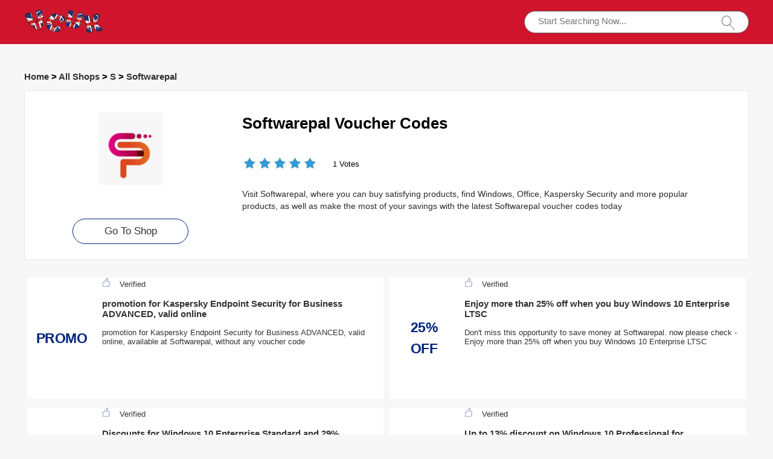

--- FILE ---
content_type: text/html; charset=utf-8
request_url: https://www.voucher-code.uk/vouchers/softwarepal/
body_size: 5999
content:
<!doctype html>
<html lang="en">
<head>
<meta charset="utf-8">
<meta name="viewport" content="width=device-width, initial-scale=1,maximum-scale=1.0,user-scalable=no">
<title>Softwarepal voucher codes & discounts - December, 2021 | Voucher-code.uk</title>
<meta name="description" content="Softwarepal voucher codes, deals as many as 14 verified discounts ⭐ Shop over 100 products & up to 20% off today"/>
<meta name="robots" content="index,follow" />
<link rel="canonical" href="https://www.voucher-code.uk/vouchers/softwarepal/" /> 
<meta property="og:title" content="Softwarepal voucher codes & discounts - December, 2021 | Voucher-code.uk" />
<meta property="og:site_name" content="Voucher-code.uk" />
<meta property="og:description" content="Softwarepal voucher codes, deals as many as 14 verified discounts ⭐ Shop over 100 products & up to 20% off today" />
<meta property="og:url" content="https://www.voucher-code.uk/vouchers/softwarepal/" />
<meta property="og:type" content="website" />


<link rel="stylesheet" type="text/css" href="/Public/css/main.css">
<link href="/Public/imgs/favicon.ico" rel="shortcut icon"/>
<script src="/Public/js/jqueryn.min.js"></script>
<script src="/Public/js/lazyload.js"></script>
<script src="/Public/js/layer/layer.js"></script>
<script type="application/ld+json">
          {
            "@context": "https://schema.org/",
            "@type": "FAQPage",
            "mainEntity": [
                                  {
                  "@type": "Question",
                  "name": "Where can I find Softwarepal discount codes?",
                  "acceptedAnswer": {
                    "@type": "Answer",
                    "text": "Sometimes they are automatically inserted into the shopping cart by Softwarepal, so you do not need to use them manually. In other cases, Softwarepal offers exclusive Softwarepal discount codes to voucher sites such as Voucher-code.uk. The editors of Voucher-code.uk will also contact Softwarepal daily for new vouchers."
                  }
                }, 
                                  {
                  "@type": "Question",
                  "name": "How do I use a Softwarepal voucher code?",
                  "acceptedAnswer": {
                    "@type": "Answer",
                    "text": "It&#39;s easy! The first trick is to find the Softwarepal you want to buy and copy the voucher that best suits your needs. Then select the Softwarepal product to your online shopping cart. Before paying, paste the copied voucher into the coupon box to get a discount on your purchase."
                  }
                }, 
                                  {
                  "@type": "Question",
                  "name": "Sign up to the Softwarepal newsletter and get a discount code on your first order",
                  "acceptedAnswer": {
                    "@type": "Answer",
                    "text": "Sign up for Softwarepal newsletter today to receive vouchers valid on your first purchase, as well as offers and deals without codes that are available at certain times of the year. Softwarepal offers a wide variety of discount codes, such as student discounts and holiday discounts."
                  }
                }, 
                                  {
                  "@type": "Question",
                  "name": "Payment methods for Softwarepal",
                  "acceptedAnswer": {
                    "@type": "Answer",
                    "text": "All credit cards and charge cards can be used as a method of payment. For in-store purchases, Softwarepal accepts cash, and online payment methods such as PayPal can also be used."
                  }
                }, 
                 
            ]
          }
          </script>
<script type="application/ld+json">
{
  "@context": "http://schema.org",
  "@type": "WebPage",
   "description": "Softwarepal voucher codes, deals as many as 14 verified discounts ⭐ Shop over 100 products & up to 20% off today",
      "mainEntityOfPage": "/vouchers/softwarepal/",  
      "speakable": {
        "@type": "SpeakableSpecification",
        "xpath": [
          "/html/head/title",                              
          "/html/head/meta[@name='description']/@content"  
         ]
      }
}
</script>

</head>
<body>


  <div class="top">
   <div class="top_main">
    <div class="logo"><a href="/"><img width="130px" height="40px" src="/Public/imgs/logo.jpg" alt="Voucher-code.uk"></a></div>
    <div class="search"><input name="keyword"  url="/ajax/search" id="keyword"  type="text" placeholder="Start Searching Now..."><img src="/Public/imgs/search.jpg"></div>
   </div>
  </div>




<div class="promt_main">



<div class="promt_right zxc-content-right">

<div class="">
  <h3 class="Breadcrumb">
      
      <a target="_blank" href="/">Home</a>
      >
      <a target="_blank" href="/stores/">All Shops</a>
      >
      <a target="_blank" href="/stores/#S">S</a>
            >
      <a target="_blank" href="/vouchers/softwarepal/">Softwarepal</a>
          </h3>
  </div>

 <div class="promt_about2">
     <div class="flex-left  flex-wrap">
         <div class="unit-0 zxc-store-logo-1"  style="">
             <div class="voucher_first" style="border:none;" z="/uploads/stores/2021/12/61ac299bc2486.png">
   <div class="deal_photo"><a href="/brandtarget/347" target="_blank" rel="nofollow"><img class="zxc-store-img" src="/uploads/stores/2021/12/s_61ac299bc2486.png" alt="Softwarepal Voucher Codes"></a></div>
   <div class="promt_button" style="margin-top:20px"><a href="/brandtarget/347" target="_blank" rel="nofollow">Go To Shop</a></div>
  </div>
  
        </div>
             
             <div class="unit zxc-store-logo-2" style="padding:0 30px;">
    <h1>Softwarepal Voucher Codes</h1>
    
  <div class="deal_top zxc-hide-m" style="width:150px;float:left;">
<div class="star-rating-score" style="margin:0;text-align: left;">
<div id="wpars_rating">
<ul>
<li style="width:100%" class="current-rating"></li>
<li>
<a class="rating one-star" data-rate="1" title="1 out of 5" data-page_id="347" href="javascript:void(0)"></a>
</li>
<li>
<a class="rating two-stars" data-rate="2" title="2 out of 5" data-page_id="347" href="javascript:void(0)"></a>
</li>
<li>
<a class="rating three-stars" data-rate="3" title="3 out of 5" data-page_id="347" href="javascript:void(0)"></a>
</li>
<li>
<a class="rating four-stars" data-rate="4" title="4 out of 5" data-page_id="347" href="javascript:void(0)"></a>
</li>
<li>
<a class="rating five-stars" data-rate="5" title="5 out of 5" data-page_id="347" href="javascript:void(0)"></a>
</li>
</ul>
</div>
</div>

 </div><span class=" zxc-hide-m" style="float:left;height: 50px;padding-top: 10px;line-height: 50px;">1 Votes</span>
  <div class="clear"></div>
  <p class=" zxc-hide-m">   Visit Softwarepal, where you can buy satisfying products, find Windows, Office, Kaspersky Security and more popular products, as well as make the most of your savings with the latest Softwarepal voucher codes today </p>
  </div>
  </div>
 </div>




<div class="flex-left  flex-wrap">




  
  
  <div class="unit-1-2 unit-1-on-mobile   ">
      <a rel="nofollow"  target="_blank" z="6159" class="showLink2 z6159" href="javascript:;" zurl="/target/qdtnvnatte347" ztext="promotion for Kaspersky Endpoint Security for Business ADVANCED, valid online" zhref="/vouchers/softwarepal?id=6159"><div class="flex-left zxc-discount">
 <div class="zxc-20 zxc-discount-1">
   <div class="zxc-tag">						 <span class="medium bold sign__label dblue"><b>PROMO</b></span>
                        <span class="upper up__label dblue" ><b></b></span>

</div>
 </div>
<div class="zxc-50 zxc-discount-2">
<img src="/Public/imgs/sicle.jpg" width="13" height="15">Verified   <h3>promotion for Kaspersky Endpoint Security for Business ADVANCED, valid online</h3>
   <p>promotion for Kaspersky Endpoint Security for Business ADVANCED, valid online, available at Softwarepal, without any voucher code</p>
   </div>
   
</div></a></div><div class="unit-1-2 unit-1-on-mobile   ">
      <a rel="nofollow"  target="_blank" z="6158" class="showLink2 z6158" href="javascript:;" zurl="/target/yrtkzgtsir347" ztext="Enjoy more than 25% off when you buy Windows 10 Enterprise LTSC" zhref="/vouchers/softwarepal?id=6158"><div class="flex-left zxc-discount">
 <div class="zxc-20 zxc-discount-1">
   <div class="zxc-tag">						 <span class="medium bold sign__label dblue"><b>25%</b></span>
                        <span class="upper up__label dblue" ><b>OFF</b></span>

</div>
 </div>
<div class="zxc-50 zxc-discount-2">
<img src="/Public/imgs/sicle.jpg" width="13" height="15">Verified   <h3>Enjoy more than 25% off when you buy Windows 10 Enterprise LTSC</h3>
   <p>Don't miss this opportunity to save money at Softwarepal. now please check - Enjoy more than 25% off when you buy Windows 10 Enterprise LTSC</p>
   </div>
   
</div></a></div><div class="unit-1-2 unit-1-on-mobile   ">
      <a rel="nofollow"  target="_blank" z="6157" class="showLink2 z6157" href="javascript:;" zurl="/target/fkyfufaqlb347" ztext="Discounts for Windows 10 Enterprise Standard and 29% discount" zhref="/vouchers/softwarepal?id=6157"><div class="flex-left zxc-discount">
 <div class="zxc-20 zxc-discount-1">
   <div class="zxc-tag">						 <span class="medium bold sign__label dblue"><b>HOT</b></span>
                        <span class="upper up__label dblue" ><b>SALE</b></span>

</div>
 </div>
<div class="zxc-50 zxc-discount-2">
<img src="/Public/imgs/sicle.jpg" width="13" height="15">Verified   <h3>Discounts for Windows 10 Enterprise Standard and 29% discount</h3>
   <p>Conditions: this offer is only available for UK customers</p>
   </div>
   
</div></a></div><div class="unit-1-2 unit-1-on-mobile   ">
      <a rel="nofollow"  target="_blank" z="6156" class="showLink2 z6156" href="javascript:;" zurl="/target/bpbwdmbwpg347" ztext="Up to 13% discount on Windows 10 Professional for Workstations" zhref="/vouchers/softwarepal?id=6156"><div class="flex-left zxc-discount">
 <div class="zxc-20 zxc-discount-1">
   <div class="zxc-tag">						 <span class="medium bold sign__label dblue"><b>TOP</b></span>
                        <span class="upper up__label dblue" ><b>DEALS</b></span>

</div>
 </div>
<div class="zxc-50 zxc-discount-2">
<img src="/Public/imgs/sicle.jpg" width="13" height="15">Verified   <h3>Up to 13% discount on Windows 10 Professional for Workstations</h3>
   <p>Up to 13% discount on Windows 10 Professional for Workstations - click to reveal this offer</p>
   </div>
   
</div></a></div><div class="unit-1-2 unit-1-on-mobile   ">
      <a rel="nofollow"  target="_blank" z="6155" class="showLink2 z6155" href="javascript:;" zurl="/target/swohsyfpjx347" ztext="Get 16% off on Windows Server 2019 Standard 64-Bit" zhref="/vouchers/softwarepal?id=6155"><div class="flex-left zxc-discount">
 <div class="zxc-20 zxc-discount-1">
   <div class="zxc-tag">						 <span class="medium bold sign__label dblue"><b>16%</b></span>
                        <span class="upper up__label dblue" ><b>OFF</b></span>

</div>
 </div>
<div class="zxc-50 zxc-discount-2">
<img src="/Public/imgs/sicle.jpg" width="13" height="15">Verified   <h3>Get 16% off on Windows Server 2019 Standard 64-Bit</h3>
   <p>You can't miss such a great UK offer at Softwarepal, check out Get 16% off on Windows Server 2019 Standard 64-Bit</p>
   </div>
   
</div></a></div><div class="unit-1-2 unit-1-on-mobile   ">
      <a rel="nofollow"  target="_blank" z="6154" class="showLink2 z6154" href="javascript:;" zurl="/target/bltahvuzhb347" ztext="Big savings for £ - 12% off for Windows 10 Professional Retail Premium" zhref="/vouchers/softwarepal?id=6154"><div class="flex-left zxc-discount">
 <div class="zxc-20 zxc-discount-1">
   <div class="zxc-tag">						 <span class="medium bold sign__label dblue"><b>12%</b></span>
                        <span class="upper up__label dblue" ><b>OFF</b></span>

</div>
 </div>
<div class="zxc-50 zxc-discount-2">
<img src="/Public/imgs/sicle.jpg" width="13" height="15">Verified   <h3>Big savings for £ - 12% off for Windows 10 Professional Retail Premium</h3>
   <p>Big savings for £ - 12% off for Windows 10 Professional Retail Premium, save £ and complete your order at Softwarepal</p>
   </div>
   
</div></a></div><div class="unit-1-2 unit-1-on-mobile   ">
      <a rel="nofollow"  target="_blank" z="6153" class="showLink2 z6153" href="javascript:;" zurl="/target/ykazercnos347" ztext="Verified - Windows 10 Professional Retail with 15% discount" zhref="/vouchers/softwarepal?id=6153"><div class="flex-left zxc-discount">
 <div class="zxc-20 zxc-discount-1">
   <div class="zxc-tag">						 <span class="medium bold sign__label dblue"><b>PROMO</b></span>
                        <span class="upper up__label dblue" ><b></b></span>

</div>
 </div>
<div class="zxc-50 zxc-discount-2">
<img src="/Public/imgs/sicle.jpg" width="13" height="15">Verified   <h3>Verified - Windows 10 Professional Retail with 15% discount</h3>
   <p>Verified - Windows 10 Professional Retail with 15% discount, get your savings at Softwarepal,  no voucher code needed</p>
   </div>
   
</div></a></div><div class="unit-1-2 unit-1-on-mobile   ">
      <a rel="nofollow"  target="_blank" z="6152" class="showLink2 z6152" href="javascript:;" zurl="/target/etiwonmaxt347" ztext="Get 12% off on Windows 10 Home Retail" zhref="/vouchers/softwarepal?id=6152"><div class="flex-left zxc-discount">
 <div class="zxc-20 zxc-discount-1">
   <div class="zxc-tag">						 <span class="medium bold sign__label dblue"><b>12%</b></span>
                        <span class="upper up__label dblue" ><b>OFF</b></span>

</div>
 </div>
<div class="zxc-50 zxc-discount-2">
<img src="/Public/imgs/sicle.jpg" width="13" height="15">Verified   <h3>Get 12% off on Windows 10 Home Retail</h3>
   <p>Get 12% off on Windows 10 Home Retail, enjoy big savings without any voucher code</p>
   </div>
   
</div></a></div><div class="unit-1-2 unit-1-on-mobile   ">
      <a rel="nofollow"  target="_blank" z="6151" class="showLink2 z6151" href="javascript:;" zurl="/target/ctjsnjnzmy347" ztext="Big savings for £ - 25% off for Office 2019 Home & Business for Mac" zhref="/vouchers/softwarepal?id=6151"><div class="flex-left zxc-discount">
 <div class="zxc-20 zxc-discount-1">
   <div class="zxc-tag">						 <span class="medium bold sign__label dblue"><b>25%</b></span>
                        <span class="upper up__label dblue" ><b>OFF</b></span>

</div>
 </div>
<div class="zxc-50 zxc-discount-2">
<img src="/Public/imgs/sicle.jpg" width="13" height="15">Verified   <h3>Big savings for £ - 25% off for Office 2019 Home & Business for Mac</h3>
   <p>Big savings for £ - 25% off for Office 2019 Home & Business for Mac, great £ savings, No voucher code is needed at Softwarepal, the discount is already applied</p>
   </div>
   
</div></a></div><div class="unit-1-2 unit-1-on-mobile   ">
      <a rel="nofollow"  target="_blank" z="6150" class="showLink2 z6150" href="javascript:;" zurl="/target/uyagvsycrb347" ztext="Buy Office home and student 2019 with 15% discount" zhref="/vouchers/softwarepal?id=6150"><div class="flex-left zxc-discount">
 <div class="zxc-20 zxc-discount-1">
   <div class="zxc-tag">						 <span class="medium bold sign__label dblue"><b>HOT</b></span>
                        <span class="upper up__label dblue" ><b>SALE</b></span>

</div>
 </div>
<div class="zxc-50 zxc-discount-2">
<img src="/Public/imgs/sicle.jpg" width="13" height="15">Verified   <h3>Buy Office home and student 2019 with 15% discount</h3>
   <p>Discover this Softwarepal offer before it expires, for UK customers only</p>
   </div>
   
</div></a></div><div class="unit-1-2 unit-1-on-mobile   ">
      <a rel="nofollow"  target="_blank" z="6149" class="showLink2 z6149" href="javascript:;" zurl="/target/ruboiosdfd347" ztext="10% discount on your orders + 27% discount for Office Professional Plus 2019" zhref="/vouchers/softwarepal?id=6149"><div class="flex-left zxc-discount">
 <div class="zxc-20 zxc-discount-1">
   <div class="zxc-tag">						 <span class="medium bold sign__label dblue"><b>PROMO</b></span>
                        <span class="upper up__label dblue" ><b></b></span>

</div>
 </div>
<div class="zxc-50 zxc-discount-2">
<img src="/Public/imgs/sicle.jpg" width="13" height="15">Verified   <h3>10% discount on your orders + 27% discount for Office Professional Plus 2019</h3>
   <p>Enjoy Softwarepal offer and check out 10% discount on your orders + 27% discount for Office Professional Plus 2019</p>
   </div>
   
</div></a></div>  

<div class="unit-1-2 unit-1-on-mobile   ">
      <a rel="nofollow"  target="_blank" z="4558" class="showLink2 z4558" href="javascript:;" zurl="/target/weghtxsdbc347" ztext="£24 off now at Softwarepal" zhref="/vouchers/softwarepal?id=4558"><div class="flex-left zxc-discount">
 <div class="zxc-20 zxc-discount-1">
   <div class="zxc-tag">						 <span class="medium bold sign__label dblue"><b>TOP</b></span>
                        <span class="upper up__label dblue" ><b>DEALS</b></span>

</div>
 </div>
 <div class="zxc-50 zxc-discount-2">
 <img src="/Public/imgs/sicle.jpg" width="13" height="15">Verified   <h3>£24 off now at Softwarepal</h3>
   <p>Softwarepal offers £14 off on hot sale, get great deal on your purchase at Softwarepal, no voucher required, choose from your favourite</p>
   </div>
   
</div></a></div><div class="unit-1-2 unit-1-on-mobile   ">
      <a rel="nofollow"  target="_blank" z="4557" class="showLink2 z4557" href="javascript:;" zurl="/target/cbiupfbaat347" ztext="Softwarepal daily offer: 32% off, free gifts and more" zhref="/vouchers/softwarepal?id=4557"><div class="flex-left zxc-discount">
 <div class="zxc-20 zxc-discount-1">
   <div class="zxc-tag">						 <span class="medium bold sign__label dblue"><b>TOP</b></span>
                        <span class="upper up__label dblue" ><b>DEALS</b></span>

</div>
 </div>
 <div class="zxc-50 zxc-discount-2">
 <img src="/Public/imgs/sicle.jpg" width="13" height="15">Verified   <h3>Softwarepal daily offer: 32% off, free gifts and more</h3>
   <p>Softwarepal daily offer: 32% off, free gifts and more, only valid for Softwarepal. No discount code is required</p>
   </div>
   
</div></a></div><div class="unit-1-2 unit-1-on-mobile   ">
      <a rel="nofollow"  target="_blank" z="4556" class="showLink2 z4556" href="javascript:;" zurl="/target/yhmbzzuzvo347" ztext="£10 credit when you refer a friend" zhref="/vouchers/softwarepal?id=4556"><div class="flex-left zxc-discount">
 <div class="zxc-20 zxc-discount-1">
   <div class="zxc-tag">						 <span class="medium bold sign__label dblue"><b>PROMO</b></span>
                        <span class="upper up__label dblue" ><b></b></span>

</div>
 </div>
 <div class="zxc-50 zxc-discount-2">
 <img src="/Public/imgs/sicle.jpg" width="13" height="15">Verified   <h3>£10 credit when you refer a friend</h3>
   <p>This is the best offer for you, many other deals, including £10 off your UK first order</p>
   </div>
   
</div></a></div><div class="unit-1-2 unit-1-on-mobile   ">
      <a rel="nofollow"  target="_blank" z="4555" class="showLink2 z4555" href="javascript:;" zurl="/target/bxflwdaric347" ztext="5% Softwarepal voucher" zhref="/vouchers/softwarepal?id=4555"><div class="flex-left zxc-discount">
 <div class="zxc-20 zxc-discount-1">
   <div class="zxc-tag">						 <span class="medium bold sign__label dblue"><b>PROMO</b></span>
                        <span class="upper up__label dblue" ><b></b></span>

</div>
 </div>
 <div class="zxc-50 zxc-discount-2">
 <img src="/Public/imgs/sicle.jpg" width="13" height="15">Verified   <h3>5% Softwarepal voucher</h3>
   <p>Save with this offer: 5% Softwarepal voucher. No voucher required</p>
   </div>
   
</div></a></div><div class="unit-1-2 unit-1-on-mobile    sale">
      <a rel="nofollow"  target="_blank" z="4554" class="showLink2 z4554" href="javascript:;" zurl="/target/lwnvbobsyd347" ztext="Up to 41% off sale" zhref="/vouchers/softwarepal?id=4554"><div class="flex-left zxc-discount">
 <div class="zxc-20 zxc-discount-1">
   <div class="zxc-tag">						 <span class="medium bold sign__label dblue"><b>PROMO</b></span>
                        <span class="upper up__label dblue" ><b></b></span>

</div>
 </div>
 <div class="zxc-50 zxc-discount-2">
 <img src="/Public/imgs/sicle.jpg" width="13" height="15">Verified   <h3>Up to 41% off sale</h3>
   <p>Subscribe to Softwarepal website and get best vouchers and deals, now enjoy Up to 41% off sale</p>
   </div>
   
</div></a></div><div class="unit-1-2 unit-1-on-mobile   ">
      <a rel="nofollow"  target="_blank" z="4553" class="showLink2 z4553" href="javascript:;" zurl="/target/oeysdjcxij347" ztext="Get 35% off on hot items at Softwarepal" zhref="/vouchers/softwarepal?id=4553"><div class="flex-left zxc-discount">
 <div class="zxc-20 zxc-discount-1">
   <div class="zxc-tag">						 <span class="medium bold sign__label dblue"><b>HOT</b></span>
                        <span class="upper up__label dblue" ><b>SALE</b></span>

</div>
 </div>
 <div class="zxc-50 zxc-discount-2">
 <img src="/Public/imgs/sicle.jpg" width="13" height="15">Verified   <h3>Get 35% off on hot items at Softwarepal</h3>
   <p>Get 35% off on hot items at Softwarepal, this is the latest deal for Softwarepal</p>
   </div>
   
</div></a></div><div class="unit-1-2 unit-1-on-mobile   ">
      <a rel="nofollow"  target="_blank" z="4552" class="showLink2 z4552" href="javascript:;" zurl="/target/wjcmmzhngi347" ztext="37% discount for last minute offer" zhref="/vouchers/softwarepal?id=4552"><div class="flex-left zxc-discount">
 <div class="zxc-20 zxc-discount-1">
   <div class="zxc-tag">						 <span class="medium bold sign__label dblue"><b>TOP</b></span>
                        <span class="upper up__label dblue" ><b>DEALS</b></span>

</div>
 </div>
 <div class="zxc-50 zxc-discount-2">
 <img src="/Public/imgs/sicle.jpg" width="13" height="15">Verified   <h3>37% discount for last minute offer</h3>
   <p>37% discount for last minute offer, only available for Softwarepal & this month only</p>
   </div>
   
</div></a></div><div class="unit-1-2 unit-1-on-mobile   ">
      <a rel="nofollow"  target="_blank" z="4551" class="showLink2 z4551" href="javascript:;" zurl="/target/mayauwjpod347" ztext="Exclusive offers and discounts when you sign up for the Softwarepal newsletter" zhref="/vouchers/softwarepal?id=4551"><div class="flex-left zxc-discount">
 <div class="zxc-20 zxc-discount-1">
   <div class="zxc-tag">						 <span class="medium bold sign__label dblue"><b>TOP</b></span>
                        <span class="upper up__label dblue" ><b>DEALS</b></span>

</div>
 </div>
 <div class="zxc-50 zxc-discount-2">
 <img src="/Public/imgs/sicle.jpg" width="13" height="15">Verified   <h3>Exclusive offers and discounts when you sign up for the Softwarepal newsletter</h3>
   <p>Use discount now, you can also find more top discounts at this page, now check Sign up for the newsletter and get today's deals</p>
   </div>
   
</div></a></div><div class="unit-1-2 unit-1-on-mobile   ">
      <a rel="nofollow"  target="_blank" z="4550" class="showLink2 z4550" href="javascript:;" zurl="/target/tqnefmlink347" ztext="15% discount on Softwarepal purchases" zhref="/vouchers/softwarepal?id=4550"><div class="flex-left zxc-discount">
 <div class="zxc-20 zxc-discount-1">
   <div class="zxc-tag">						 <span class="medium bold sign__label dblue"><b>HOT</b></span>
                        <span class="upper up__label dblue" ><b>SALE</b></span>

</div>
 </div>
 <div class="zxc-50 zxc-discount-2">
 <img src="/Public/imgs/sicle.jpg" width="13" height="15">Verified   <h3>15% discount on Softwarepal purchases</h3>
   <p>Don't miss this opportunity to save money at Softwarepal. now please check - Softwarepal offers 15% off your purchases</p>
   </div>
   
</div></a></div><div class="unit-1-2 unit-1-on-mobile   ">
      <a rel="nofollow"  target="_blank" z="4549" class="showLink2 z4549" href="javascript:;" zurl="/target/nqmzmcmqcg347" ztext="New products for as little as £28" zhref="/vouchers/softwarepal?id=4549"><div class="flex-left zxc-discount">
 <div class="zxc-20 zxc-discount-1">
   <div class="zxc-tag">						 <span class="medium bold sign__label dblue"><b>HOT</b></span>
                        <span class="upper up__label dblue" ><b>SALE</b></span>

</div>
 </div>
 <div class="zxc-50 zxc-discount-2">
 <img src="/Public/imgs/sicle.jpg" width="13" height="15">Verified   <h3>New products for as little as £28</h3>
   <p>Grab your chance to save money at Softwarepal. This is your last chance</p>
   </div>
   
</div></a></div><div class="unit-1-2 unit-1-on-mobile   ">
      <a rel="nofollow"  target="_blank" z="4548" class="showLink2 z4548" href="javascript:;" zurl="/target/sciblybckr347" ztext="Get 19% off when you spend £100 or more" zhref="/vouchers/softwarepal?id=4548"><div class="flex-left zxc-discount">
 <div class="zxc-20 zxc-discount-1">
   <div class="zxc-tag">						 <span class="medium bold sign__label dblue"><b>TOP</b></span>
                        <span class="upper up__label dblue" ><b>DEALS</b></span>

</div>
 </div>
 <div class="zxc-50 zxc-discount-2">
 <img src="/Public/imgs/sicle.jpg" width="13" height="15">Verified   <h3>Get 19% off when you spend £100 or more</h3>
   <p>Enjoy up to 13% discount when you spend £100, spend less at Softwarepal, valid today, don't miss</p>
   </div>
   
</div></a></div><div class="unit-1-2 unit-1-on-mobile   ">
      <a rel="nofollow"  target="_blank" z="4547" class="showLink2 z4547" href="javascript:;" zurl="/target/fljjwgofxz347" ztext="Softwarepal savings - 21% off the entire site" zhref="/vouchers/softwarepal?id=4547"><div class="flex-left zxc-discount">
 <div class="zxc-20 zxc-discount-1">
   <div class="zxc-tag">						 <span class="medium bold sign__label dblue"><b>HOT</b></span>
                        <span class="upper up__label dblue" ><b>SALE</b></span>

</div>
 </div>
 <div class="zxc-50 zxc-discount-2">
 <img src="/Public/imgs/sicle.jpg" width="13" height="15">Verified   <h3>Softwarepal savings - 21% off the entire site</h3>
   <p>49% discount on your online purchases, just visit this page for more Softwarepal discount</p>
   </div>
   
</div></a></div><div class="unit-1-2 unit-1-on-mobile   ">
      <a rel="nofollow"  target="_blank" z="4546" class="showLink2 z4546" href="javascript:;" zurl="/target/tlpfvbfobj347" ztext="Big discount: up to 58% off at Softwarepal" zhref="/vouchers/softwarepal?id=4546"><div class="flex-left zxc-discount">
 <div class="zxc-20 zxc-discount-1">
   <div class="zxc-tag">						 <span class="medium bold sign__label dblue"><b>TOP</b></span>
                        <span class="upper up__label dblue" ><b>DEALS</b></span>

</div>
 </div>
 <div class="zxc-50 zxc-discount-2">
 <img src="/Public/imgs/sicle.jpg" width="13" height="15">Verified   <h3>Big discount: up to 58% off at Softwarepal</h3>
   <p>Up to 56% off at Softwarepal, just see Softwarepal website & enjoy all deals and vouchers</p>
   </div>
   
</div></a></div>

  
</div>




<div class="clear"></div>
<div class="pure-u-1"><h2>Shops similar to Softwarepal</h2></div>
<div class="" style="display:block;width:100%;">
    
    
              
    <div class="voucher_first2">
       <div class="deal_photo2"><a href="/vouchers/tailor-brands/"></a></div>
   <div class="promt_button2" style=""><a href="/vouchers/tailor-brands/">Tailor Brands</a></div>
     </div><div class="voucher_first2">
       <div class="deal_photo2"><a href="/vouchers/fiverr/"></a></div>
   <div class="promt_button2" style=""><a href="/vouchers/fiverr/">Fiverr</a></div>
     </div><div class="voucher_first2">
       <div class="deal_photo2"><a href="/vouchers/xero/"></a></div>
   <div class="promt_button2" style=""><a href="/vouchers/xero/">Xero</a></div>
     </div><div class="voucher_first2">
       <div class="deal_photo2"><a href="/vouchers/softwarepal/"></a></div>
   <div class="promt_button2" style=""><a href="/vouchers/softwarepal/">Softwarepal</a></div>
     </div><div class="voucher_first2">
       <div class="deal_photo2"><a href="/vouchers/song-galaxy/"></a></div>
   <div class="promt_button2" style=""><a href="/vouchers/song-galaxy/">Song Galaxy</a></div>
     </div><div class="voucher_first2">
       <div class="deal_photo2"><a href="/vouchers/acer/"></a></div>
   <div class="promt_button2" style=""><a href="/vouchers/acer/">Acer</a></div>
     </div><div class="voucher_first2">
       <div class="deal_photo2"><a href="/vouchers/acer-ie/"></a></div>
   <div class="promt_button2" style=""><a href="/vouchers/acer-ie/">Acer IE</a></div>
     </div><div class="voucher_first2">
       <div class="deal_photo2"><a href="/vouchers/g2a/"></a></div>
   <div class="promt_button2" style=""><a href="/vouchers/g2a/">G2A</a></div>
     </div><div class="voucher_first2">
       <div class="deal_photo2"><a href="/vouchers/drinkstuff-com/"></a></div>
   <div class="promt_button2" style=""><a href="/vouchers/drinkstuff-com/">Drinkstuff.com</a></div>
     </div><div class="voucher_first2">
       <div class="deal_photo2"><a href="/vouchers/closet-london/"></a></div>
   <div class="promt_button2" style=""><a href="/vouchers/closet-london/">Closet London</a></div>
     </div><div class="voucher_first2">
       <div class="deal_photo2"><a href="/vouchers/mcm/"></a></div>
   <div class="promt_button2" style=""><a href="/vouchers/mcm/">MCM</a></div>
     </div><div class="voucher_first2">
       <div class="deal_photo2"><a href="/vouchers/accessorize/"></a></div>
   <div class="promt_button2" style=""><a href="/vouchers/accessorize/">Accessorize</a></div>
     </div><div class="voucher_first2">
       <div class="deal_photo2"><a href="/vouchers/dockers/"></a></div>
   <div class="promt_button2" style=""><a href="/vouchers/dockers/">Dockers</a></div>
     </div><div class="voucher_first2">
       <div class="deal_photo2"><a href="/vouchers/bargain-max/"></a></div>
   <div class="promt_button2" style=""><a href="/vouchers/bargain-max/">Bargain Max</a></div>
     </div><div class="voucher_first2">
       <div class="deal_photo2"><a href="/vouchers/nail-polish-direct/"></a></div>
   <div class="promt_button2" style=""><a href="/vouchers/nail-polish-direct/">Nail Polish Direct</a></div>
     </div><div class="voucher_first2">
       <div class="deal_photo2"><a href="/vouchers/nixon/"></a></div>
   <div class="promt_button2" style=""><a href="/vouchers/nixon/">Nixon</a></div>
     </div><div class="voucher_first2">
       <div class="deal_photo2"><a href="/vouchers/flannels/"></a></div>
   <div class="promt_button2" style=""><a href="/vouchers/flannels/">Flannels</a></div>
     </div><div class="voucher_first2">
       <div class="deal_photo2"><a href="/vouchers/ship-it-appliances/"></a></div>
   <div class="promt_button2" style=""><a href="/vouchers/ship-it-appliances/">Ship it appliances</a></div>
     </div><div class="voucher_first2">
       <div class="deal_photo2"><a href="/vouchers/lakeland-leather/"></a></div>
   <div class="promt_button2" style=""><a href="/vouchers/lakeland-leather/">Lakeland Leather</a></div>
     </div><div class="voucher_first2">
       <div class="deal_photo2"><a href="/vouchers/flooring-superstore/"></a></div>
   <div class="promt_button2" style=""><a href="/vouchers/flooring-superstore/">Flooring Superstore</a></div>
     </div><div class="voucher_first2">
       <div class="deal_photo2"><a href="/vouchers/water-butts-direct/"></a></div>
   <div class="promt_button2" style=""><a href="/vouchers/water-butts-direct/">Water Butts Direct</a></div>
     </div><div class="voucher_first2">
       <div class="deal_photo2"><a href="/vouchers/jersey-beauty-company/"></a></div>
   <div class="promt_button2" style=""><a href="/vouchers/jersey-beauty-company/">Jersey Beauty Company</a></div>
     </div><div class="voucher_first2">
       <div class="deal_photo2"><a href="/vouchers/obshop/"></a></div>
   <div class="promt_button2" style=""><a href="/vouchers/obshop/">Obshop</a></div>
     </div><div class="voucher_first2">
       <div class="deal_photo2"><a href="/vouchers/moh/"></a></div>
   <div class="promt_button2" style=""><a href="/vouchers/moh/">MOH</a></div>
     </div><div class="voucher_first2">
       <div class="deal_photo2"><a href="/vouchers/young-soles/"></a></div>
   <div class="promt_button2" style=""><a href="/vouchers/young-soles/">Young Soles</a></div>
     </div><div class="voucher_first2">
       <div class="deal_photo2"><a href="/vouchers/josh-wood-colour/"></a></div>
   <div class="promt_button2" style=""><a href="/vouchers/josh-wood-colour/">Josh Wood Colour</a></div>
     </div><div class="voucher_first2">
       <div class="deal_photo2"><a href="/vouchers/avery-row/"></a></div>
   <div class="promt_button2" style=""><a href="/vouchers/avery-row/">Avery Row</a></div>
     </div>    
  
</div>


<div class="clear"></div>

  <div class=" promt_about about_bottom">
  <h2>The most popular discount codes for Softwarepal</h2>
  <table class="zxc-table" rules="rows">
    <tr class="zxc-tr"><th class="zxc-th1">Details</th><th class="zxc-th2">Expires</th><th class="zxc-th3">Checked</th></tr>
      <tr class="zxc-tr"><td>£25 off now at Softwarepal</td><td  class="zxc-td2">20.01.2026</td><td class="zxc-td3"><img class="zxc-tick"  src="/Public/imgs/tick.png"></td></tr><tr class="zxc-tr"><td>Get 23% off when you spend £100 or more</td><td  class="zxc-td2">20.01.2026</td><td class="zxc-td3"><img class="zxc-tick"  src="/Public/imgs/tick.png"></td></tr><tr class="zxc-tr"><td>48% discount for online and in store</td><td  class="zxc-td2">20.01.2026</td><td class="zxc-td3"><img class="zxc-tick"  src="/Public/imgs/tick.png"></td></tr><tr class="zxc-tr"><td>Up to 43% discount at Softwarepal</td><td  class="zxc-td2">20.01.2026</td><td class="zxc-td3"><img class="zxc-tick"  src="/Public/imgs/tick.png"></td></tr><tr class="zxc-tr"><td>Softwarepal daily offer: 52% off, free gifts and more</td><td  class="zxc-td2">20.01.2026</td><td class="zxc-td3"><img class="zxc-tick"  src="/Public/imgs/tick.png"></td></tr><tr class="zxc-tr"><td>Get 34% discount on Softwarepal orders</td><td  class="zxc-td2">20.01.2026</td><td class="zxc-td3"><img class="zxc-tick"  src="/Public/imgs/tick.png"></td></tr><tr class="zxc-tr"><td>Gift card Softwarepal from £10</td><td  class="zxc-td2">20.01.2026</td><td class="zxc-td3"><img class="zxc-tick"  src="/Public/imgs/tick.png"></td></tr><tr class="zxc-tr"><td>8% off for student discount</td><td  class="zxc-td2">20.01.2026</td><td class="zxc-td3"><img class="zxc-tick"  src="/Public/imgs/tick.png"></td></tr><tr class="zxc-tr"><td>Up to 23% discount on Visual Studio Profesional 2019</td><td  class="zxc-td2">20.01.2026</td><td class="zxc-td3"><img class="zxc-tick"  src="/Public/imgs/tick.png"></td></tr><tr class="zxc-tr"><td>: 30% off today</td><td  class="zxc-td2">20.01.2026</td><td class="zxc-td3"><img class="zxc-tick"  src="/Public/imgs/tick.png"></td></tr><tr class="zxc-tr"><td>Special offer for Microsoft Project 2019 Professional + 12% discount</td><td  class="zxc-td2">20.01.2026</td><td class="zxc-td3"><img class="zxc-tick"  src="/Public/imgs/tick.png"></td></tr><tr class="zxc-tr"><td>Enjoy 16% off Shield Antivirus – 12 Months license + up to 15% off sale</td><td  class="zxc-td2">20.01.2026</td><td class="zxc-td3"><img class="zxc-tick"  src="/Public/imgs/tick.png"></td></tr><tr class="zxc-tr"><td>Up to 21% off Kaspersky Endpoint Security Cloud 2021 - best offer</td><td  class="zxc-td2">20.01.2026</td><td class="zxc-td3"><img class="zxc-tick"  src="/Public/imgs/tick.png"></td></tr><tr class="zxc-tr"><td>Up to 10% off for Kaspersky Small Office Security and more</td><td  class="zxc-td2">20.01.2026</td><td class="zxc-td3"><img class="zxc-tick"  src="/Public/imgs/tick.png"></td></tr><tr class="zxc-tr"><td>Save 8% for Kaspersky Endpoint Security for Business ADVANCED</td><td  class="zxc-td2">20.01.2026</td><td class="zxc-td3"><img class="zxc-tick"  src="/Public/imgs/tick.png"></td></tr><tr class="zxc-tr"><td>Exclusive 11% discount on Windows 10 Enterprise LTSC</td><td  class="zxc-td2">20.01.2026</td><td class="zxc-td3"><img class="zxc-tick"  src="/Public/imgs/tick.png"></td></tr><tr class="zxc-tr"><td>15% off site-wide + Windows 10 Enterprise Standard discount</td><td  class="zxc-td2">20.01.2026</td><td class="zxc-td3"><img class="zxc-tick"  src="/Public/imgs/tick.png"></td></tr><tr class="zxc-tr"><td>Buy Windows 10 Professional for Workstations with 25% discount</td><td  class="zxc-td2">20.01.2026</td><td class="zxc-td3"><img class="zxc-tick"  src="/Public/imgs/tick.png"></td></tr><tr class="zxc-tr"><td>Up to 87% off Windows Server 2019 Standard 64-Bit</td><td  class="zxc-td2">20.01.2026</td><td class="zxc-td3"><img class="zxc-tick"  src="/Public/imgs/tick.png"></td></tr>    </table>
</div>




<div class=" promt_about about_bottom ">

  <h2>Shopping tips for Softwarepal</h2>
  <p><p><strong>Where can I find Softwarepal discount codes?</strong></p><p>Sometimes they are automatically inserted into the shopping cart by Softwarepal, so you do not need to use them manually. In other cases, Softwarepal offers exclusive Softwarepal discount codes to voucher sites such as Voucher-code.uk. The editors of Voucher-code.uk will also contact Softwarepal daily for new vouchers.</p><p><strong>How do I use a Softwarepal voucher code?</strong></p><p>It&#39;s easy! The first trick is to find the Softwarepal you want to buy and copy the voucher that best suits your needs. Then select the Softwarepal product to your online shopping cart. Before paying, paste the copied voucher into the coupon box to get a discount on your purchase.</p><p><strong>Sign up to the Softwarepal newsletter and get a discount code on your first order</strong></p><p>Sign up for Softwarepal newsletter today to receive vouchers valid on your first purchase, as well as offers and deals without codes that are available at certain times of the year. Softwarepal offers a wide variety of discount codes, such as student discounts and holiday discounts.</p><p><strong>Payment methods for Softwarepal</strong></p><p>All credit cards and charge cards can be used as a method of payment. For in-store purchases, Softwarepal accepts cash, and online payment methods such as PayPal can also be used.</p> </p>

</div>


    


</div>


</div>
<script>
   $('.rating').click(function(){    
       
        var rating_val = $(this).data('rate')
        var page_id = $(this).data('page_id')
        $.post("/rate", {rank : rating_val,id : page_id}, function(result){
      if(result.status ==1){
        $(".ratingCount").html(result.data.rankClick);
      $(".ratingValue").html(result.data.rank);
      $('.current-rating').attr('style','width:'+result.data.width)
           // myAlert('success..');
      $(".ratetip").show();
      }
        });   
       $(this).unbind();      
       // $(".star-rating-score" ).fadeOut( "fast", function() {});  
  });
  </script>

<div class="bottom">
 <div class="bottom_main"><span class="zxc-all"><a href="/stores/">All Stores</a> | <a href="https://www.scontocodici.it/">Offerte Italia</a></span>All Rights Reserved © 2008-2023 Voucher-code.uk</div>
</div>




<script src="/Public/js/jquery.cookie.js"></script>
<script src="/Public/js/clipboard.min.js"></script>
<link rel="stylesheet" type="text/css" href="/Public/css/jquery.autocomplete.css" />
    <script type='text/javascript' src='/Public/js/jquery.autocomplete.js'></script>
<script src="/Public/js/main.m.js"></script>
<script defer src="https://static.cloudflareinsights.com/beacon.min.js/vcd15cbe7772f49c399c6a5babf22c1241717689176015" integrity="sha512-ZpsOmlRQV6y907TI0dKBHq9Md29nnaEIPlkf84rnaERnq6zvWvPUqr2ft8M1aS28oN72PdrCzSjY4U6VaAw1EQ==" data-cf-beacon='{"version":"2024.11.0","token":"741ddaba5f5c44bb96d112f56af5f620","r":1,"server_timing":{"name":{"cfCacheStatus":true,"cfEdge":true,"cfExtPri":true,"cfL4":true,"cfOrigin":true,"cfSpeedBrain":true},"location_startswith":null}}' crossorigin="anonymous"></script>
</body>
</html>

--- FILE ---
content_type: application/javascript
request_url: https://www.voucher-code.uk/Public/js/main.m.js
body_size: 1097
content:
$(function(){
	$('#keyword').autocomplete({serviceUrl: $("#keyword").attr('url'),onSelect: function (suggestion) { 
	window.location.href= suggestion.url; /*alert('You selected: ' + suggestion.value);*/}});
	$("#searchform").submit(function(){ if( $("#keyword").val()=='' ){myAlert('Type a store or discounts...'); return false; } })
	
	$('#keyword2').autocomplete({serviceUrl: $("#keyword").attr('url'),onSelect: function (suggestion) { 
	window.location.href= suggestion.url; /*alert('You selected: ' + suggestion.value);*/}});
	$("#searchform2").submit(function(){ if( $("#keyword2").val()=='' ){myAlert('Type a store or discounts...'); return false; } })

 
  
    








   var _index = $.cookie('showindex');
   
   if(_index) {  
		$.cookie('showindex',''); 
		var inclass='.z'+_index;
   var imgclass='.zi'+_index;
   var code=$(inclass).attr('ztext');
   var title=$(inclass).attr('ztitle');
   var img=$('.zxc-store-img').attr('src');
   if(img){
       var aa='<img src="'+img+'" style="height:100px;">';
   }else{
       var img=$('.zxc-store-key').text();
       var aa='<h2>'+img+'</h2>';
   }
		layer.open({closeBtn: 1,title:' ',type:1,shadeClose:true,
			content:'<div style="padding:30px 16px;max-width:600px;text-align:center;"><p>'+aa+'</p><p style="font-size: 28px;line-height: 30px;font-weight: 300;">'+title+'</p><p style=""><input id="copy_text" value="'+code+'" /></p><p><input style="cursor:pointer" type="button" value="Copy" class="copy-button" data-clipboard-action="copy" data-clipboard-target="#copy_text"  title="Click to copy" ></p><p style="margin: 20px 0 0;font-size: 15px;line-height: 22px;">Follow the instructions at checkout to use the discounts.</p></div>'
		})
   }
   
   var _index2 = $.cookie('showindex2');
   
   if(_index2) {  
		$.cookie('showindex2',''); 
		var inclass='.z'+_index2;
   var imgclass='.zi'+_index2;
   var code=$(inclass).attr('ztext');
   var title=$(inclass).attr('ztitle');
   var img=$(imgclass).attr('data-original');
		layer.open({closeBtn: 1,title:' ',type:1,shadeClose:true,
			content:'<div style="padding:30px 16px;max-width:600px;text-align:center;"><p><img src="'+img+'" style="height:100px;"></p><p style="font-size: 28px;line-height: 30px;font-weight: 300;">'+title+'</p><p style=""><input id="copy_text" value="'+code+'" /></p><p><input style="cursor:pointer" type="button" value="Copy" class="copy-button" data-clipboard-action="copy" data-clipboard-target="#copy_text"  title="Click to copy" ></p><p style="margin: 20px 0 0;font-size: 15px;line-height: 22px;">Follow the instructions at checkout when using discounts.</p></div>'
		})
   }
    //console.log(_index);
  $(document).on('click','.showLink',function(e){
     e.preventDefault();
	 var z=$(this).attr("z");
	var ztext=$(this).attr("ztext");
     var target= $(this).attr("zurl");  
   var self= $(this).attr("href"); 
   if(ztext){ $.cookie('showindex',z); }
   //console.log($.cookie('showindex'));
   window.open(target);
   window.location.href=self;
   
   });
   
    $(document).on('click','.showLink2',function(e){
     e.preventDefault();
	 var z=$(this).attr("z");
	var ztext=$(this).attr("ztext");
     var target= $(this).attr("zurl"); 
     var href=$(this).attr("zhref"); 
     var img=$('.zxc-store-img').attr('src');
   $.cookie('showindex3',z);
  window.open(target);
   window.location.href=href;
   
   });
   
   var _index3 = $.cookie('showindex3');
   
   if(_index3) {  
		$.cookie('showindex3',''); 
		var inclass='.z'+_index3;
   var imgclass='.zi'+_index3;
   var ztext=$(inclass).attr('ztext');
   var img=$('.zxc-store-img').attr('src');
   var target= $(inclass).attr("zurl");
   if(img){
       var aa='<img src="'+img+'" style="height:100px;">';
   }else{
       var img=$('.zxc-store-key').text();
       var aa='<h2>'+img+'</h2>';
   }
		layer.open({
       closeBtn: 1,title:' ',type:1,shadeClose:true,
			content:'<div style="padding:30px 16px;max-width:600px;text-align:center;"><p>'+aa+'</p><p style="font-size: 28px;line-height: 30px;font-weight: 300;">'+ztext+'</p><p style="font-size: 1.6em;padding: 10px 0;font-weight: 400;word-break: break-all;line-height: .95em;border-radius: 8px;">No voucher code needed</p><p><a href="'+target+'" target="_blank" class="zxcbtn offer" rel="nofollow">Go to the shop »</a></p><p style="margin: 20px 0 0;font-size: 15px;line-height: 22px;">Follow the instructions at checkout when using discounts.</p></div>'
		})
   }
   
   $(document).on('click','.showLink3',function(e){
     e.preventDefault();
	 var z=$(this).attr("z");
	var ztext=$(this).attr("ztext");
     var target= $(this).attr("zurl");  
   var self= $(this).attr("href"); 
   if(ztext){ $.cookie('showindex2',z); }
   //console.log($.cookie('showindex'));
   window.open(target);
   window.location.href=self;
   
   });
   
    $(document).on('click','.showLink4',function(e){
     e.preventDefault();
	 
	var ztext=$(this).attr("ztext");
     var target= $(this).attr("zurl"); 
   layer.open({
       closeBtn: 1,title:' ',type:1,shadeClose:true,
			content:'<div style="padding:30px 16px;max-width:600px;text-align:center;"><p style="font-size: 28px;line-height: 30px;font-weight: 300;">'+ztext+'</p><p style="font-size: 1.6em;padding: 10px 0;font-weight: 400;word-break: break-all;line-height: .95em;border-radius: 8px;">No voucher code needed</p><p><a href="'+target+'" target="_blank" class="zxcbtn offer" rel="nofollow">Go to the shop »</a></p><p style="margin: 20px 0 0;font-size: 15px;line-height: 22px;">Follow the instructions at checkout when using discounts.</p></div>'
		})
   window.open(target);
   
   });
   
   $(document).on('click','.radio_list',function(e){
		var zc=$(this).attr('z');
		var zclass='.'+zc;
		$('.offer_list').hide();
		$(zclass).show();
		$('.radio_list span').removeClass('promt_active');
		$(this).find('span').addClass('promt_active');
		
   })
   
   
   $('img').lazyload();
   
   var clipboard = new Clipboard('.copy-button');
  clipboard.on('success', function(e) {myAlert("Copy success");e.clearSelection();});
  clipboard.on('error', function(e) { myAlert("press Ctrl-c to Copy");});
})